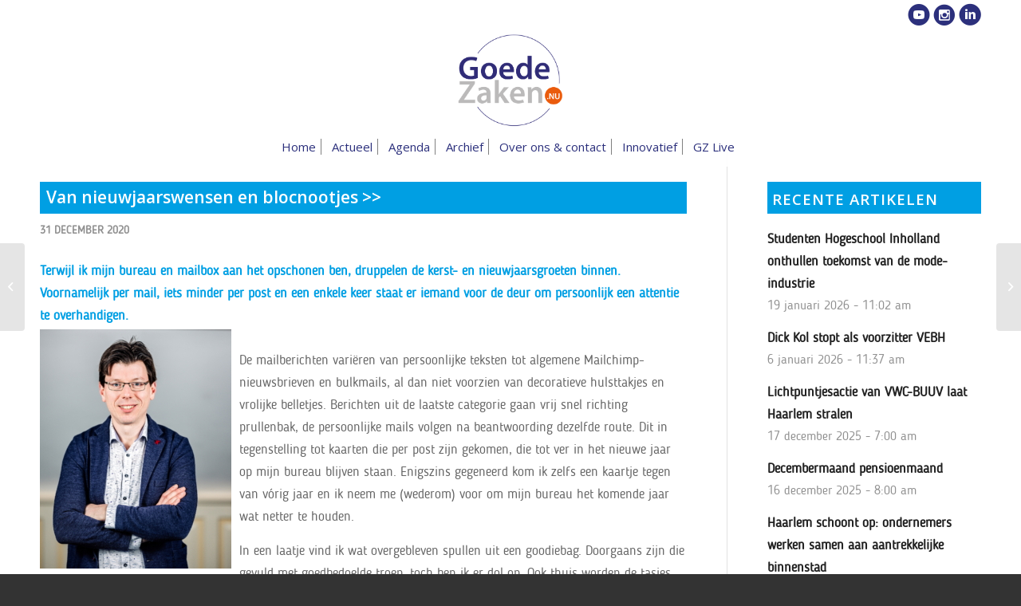

--- FILE ---
content_type: text/html; charset=UTF-8
request_url: https://goedezaken.nu/actueel/van-nieuwjaarswensen-en-blocnootjes/
body_size: 14304
content:
<!DOCTYPE html>
<html lang="nl-NL" class="html_stretched responsive av-preloader-disabled  html_header_top html_logo_center html_bottom_nav_header html_menu_right html_large html_header_sticky html_header_shrinking_disabled html_header_topbar_active html_mobile_menu_phone html_header_searchicon_disabled html_content_align_center html_header_unstick_top_disabled html_header_stretch_disabled html_av-overlay-side html_av-overlay-side-classic html_av-submenu-noclone html_entry_id_5817 av-cookies-no-cookie-consent av-no-preview av-default-lightbox html_text_menu_active av-mobile-menu-switch-default">
<head>
<meta charset="UTF-8" />


<!-- mobile setting -->
<meta name="viewport" content="width=device-width, initial-scale=1">

<!-- Scripts/CSS and wp_head hook -->
<meta name='robots' content='index, follow, max-image-preview:large, max-snippet:-1, max-video-preview:-1' />

	<!-- This site is optimized with the Yoast SEO plugin v23.0 - https://yoast.com/wordpress/plugins/seo/ -->
	<title>Van nieuwjaarswensen en blocnootjes - Goede Zaken</title>
	<link rel="canonical" href="https://goedezaken.nu/actueel/van-nieuwjaarswensen-en-blocnootjes/" />
	<meta property="og:locale" content="nl_NL" />
	<meta property="og:type" content="article" />
	<meta property="og:title" content="Van nieuwjaarswensen en blocnootjes - Goede Zaken" />
	<meta property="og:description" content="Terwijl ik mijn bureau en mailbox aan het opschonen ben, druppelen de kerst- en nieuwjaarsgroeten binnen. Voornamelijk per mail, iets minder per post en een enkele keer staat er iemand voor de deur om persoonlijk een attentie te overhandigen. De mailberichten variëren van persoonlijke teksten tot algemene Mailchimp-nieuwsbrieven en bulkmails, al dan niet voorzien van [&hellip;]" />
	<meta property="og:url" content="https://goedezaken.nu/actueel/van-nieuwjaarswensen-en-blocnootjes/" />
	<meta property="og:site_name" content="Goede Zaken" />
	<meta property="article:published_time" content="2020-12-31T07:00:53+00:00" />
	<meta property="article:modified_time" content="2021-01-07T11:38:59+00:00" />
	<meta property="og:image" content="https://goedezaken.nu/wp-content/uploads/2020/12/PortretJohankleur.jpg" />
	<meta property="og:image:width" content="1500" />
	<meta property="og:image:height" content="1875" />
	<meta property="og:image:type" content="image/jpeg" />
	<meta name="author" content="Johan tempelaar" />
	<meta name="twitter:card" content="summary_large_image" />
	<meta name="twitter:label1" content="Geschreven door" />
	<meta name="twitter:data1" content="Johan tempelaar" />
	<meta name="twitter:label2" content="Geschatte leestijd" />
	<meta name="twitter:data2" content="2 minuten" />
	<script type="application/ld+json" class="yoast-schema-graph">{"@context":"https://schema.org","@graph":[{"@type":"WebPage","@id":"https://goedezaken.nu/actueel/van-nieuwjaarswensen-en-blocnootjes/","url":"https://goedezaken.nu/actueel/van-nieuwjaarswensen-en-blocnootjes/","name":"Van nieuwjaarswensen en blocnootjes - Goede Zaken","isPartOf":{"@id":"https://goedezaken.nu/#website"},"primaryImageOfPage":{"@id":"https://goedezaken.nu/actueel/van-nieuwjaarswensen-en-blocnootjes/#primaryimage"},"image":{"@id":"https://goedezaken.nu/actueel/van-nieuwjaarswensen-en-blocnootjes/#primaryimage"},"thumbnailUrl":"https://goedezaken.nu/wp-content/uploads/2020/12/PortretJohankleur.jpg","datePublished":"2020-12-31T07:00:53+00:00","dateModified":"2021-01-07T11:38:59+00:00","author":{"@id":"https://goedezaken.nu/#/schema/person/2900d9b7ca777dbeb73e2153f985535c"},"breadcrumb":{"@id":"https://goedezaken.nu/actueel/van-nieuwjaarswensen-en-blocnootjes/#breadcrumb"},"inLanguage":"nl-NL","potentialAction":[{"@type":"ReadAction","target":["https://goedezaken.nu/actueel/van-nieuwjaarswensen-en-blocnootjes/"]}]},{"@type":"ImageObject","inLanguage":"nl-NL","@id":"https://goedezaken.nu/actueel/van-nieuwjaarswensen-en-blocnootjes/#primaryimage","url":"https://goedezaken.nu/wp-content/uploads/2020/12/PortretJohankleur.jpg","contentUrl":"https://goedezaken.nu/wp-content/uploads/2020/12/PortretJohankleur.jpg","width":1500,"height":1875},{"@type":"BreadcrumbList","@id":"https://goedezaken.nu/actueel/van-nieuwjaarswensen-en-blocnootjes/#breadcrumb","itemListElement":[{"@type":"ListItem","position":1,"name":"Home","item":"https://goedezaken.nu/homepage/"},{"@type":"ListItem","position":2,"name":"Van nieuwjaarswensen en blocnootjes"}]},{"@type":"WebSite","@id":"https://goedezaken.nu/#website","url":"https://goedezaken.nu/","name":"Goede Zaken","description":"Goede Zaken Haarlem","potentialAction":[{"@type":"SearchAction","target":{"@type":"EntryPoint","urlTemplate":"https://goedezaken.nu/?s={search_term_string}"},"query-input":"required name=search_term_string"}],"inLanguage":"nl-NL"},{"@type":"Person","@id":"https://goedezaken.nu/#/schema/person/2900d9b7ca777dbeb73e2153f985535c","name":"Johan tempelaar","image":{"@type":"ImageObject","inLanguage":"nl-NL","@id":"https://goedezaken.nu/#/schema/person/image/","url":"https://secure.gravatar.com/avatar/efc86a1f7cd7c999ded3aa9d944d1eb0?s=96&d=mm&r=g","contentUrl":"https://secure.gravatar.com/avatar/efc86a1f7cd7c999ded3aa9d944d1eb0?s=96&d=mm&r=g","caption":"Johan tempelaar"},"url":"https://goedezaken.nu/author/goedezaken/"}]}</script>
	<!-- / Yoast SEO plugin. -->


<link rel="alternate" type="application/rss+xml" title="Goede Zaken &raquo; feed" href="https://goedezaken.nu/feed/" />
<link rel="alternate" type="application/rss+xml" title="Goede Zaken &raquo; reactiesfeed" href="https://goedezaken.nu/comments/feed/" />

<!-- google webfont font replacement -->

			<script type='text/javascript'>

				(function() {

					/*	check if webfonts are disabled by user setting via cookie - or user must opt in.	*/
					var html = document.getElementsByTagName('html')[0];
					var cookie_check = html.className.indexOf('av-cookies-needs-opt-in') >= 0 || html.className.indexOf('av-cookies-can-opt-out') >= 0;
					var allow_continue = true;
					var silent_accept_cookie = html.className.indexOf('av-cookies-user-silent-accept') >= 0;

					if( cookie_check && ! silent_accept_cookie )
					{
						if( ! document.cookie.match(/aviaCookieConsent/) || html.className.indexOf('av-cookies-session-refused') >= 0 )
						{
							allow_continue = false;
						}
						else
						{
							if( ! document.cookie.match(/aviaPrivacyRefuseCookiesHideBar/) )
							{
								allow_continue = false;
							}
							else if( ! document.cookie.match(/aviaPrivacyEssentialCookiesEnabled/) )
							{
								allow_continue = false;
							}
							else if( document.cookie.match(/aviaPrivacyGoogleWebfontsDisabled/) )
							{
								allow_continue = false;
							}
						}
					}

					if( allow_continue )
					{
						var f = document.createElement('link');

						f.type 	= 'text/css';
						f.rel 	= 'stylesheet';
						f.href 	= 'https://fonts.googleapis.com/css?family=Open+Sans:400,600&display=auto';
						f.id 	= 'avia-google-webfont';

						document.getElementsByTagName('head')[0].appendChild(f);
					}
				})();

			</script>
			<link rel='stylesheet' id='avia-grid-css' href='https://goedezaken.nu/wp-content/themes/enfold/css/grid.css?ver=6.0.1' type='text/css' media='all' />
<link rel='stylesheet' id='avia-base-css' href='https://goedezaken.nu/wp-content/themes/enfold/css/base.css?ver=6.0.1' type='text/css' media='all' />
<link rel='stylesheet' id='avia-layout-css' href='https://goedezaken.nu/wp-content/themes/enfold/css/layout.css?ver=6.0.1' type='text/css' media='all' />
<link rel='stylesheet' id='avia-module-blog-css' href='https://goedezaken.nu/wp-content/themes/enfold/config-templatebuilder/avia-shortcodes/blog/blog.css?ver=6.0.1' type='text/css' media='all' />
<link rel='stylesheet' id='avia-module-postslider-css' href='https://goedezaken.nu/wp-content/themes/enfold/config-templatebuilder/avia-shortcodes/postslider/postslider.css?ver=6.0.1' type='text/css' media='all' />
<link rel='stylesheet' id='avia-module-button-css' href='https://goedezaken.nu/wp-content/themes/enfold/config-templatebuilder/avia-shortcodes/buttons/buttons.css?ver=6.0.1' type='text/css' media='all' />
<link rel='stylesheet' id='avia-module-comments-css' href='https://goedezaken.nu/wp-content/themes/enfold/config-templatebuilder/avia-shortcodes/comments/comments.css?ver=6.0.1' type='text/css' media='all' />
<link rel='stylesheet' id='avia-module-contact-css' href='https://goedezaken.nu/wp-content/themes/enfold/config-templatebuilder/avia-shortcodes/contact/contact.css?ver=6.0.1' type='text/css' media='all' />
<link rel='stylesheet' id='avia-module-slideshow-css' href='https://goedezaken.nu/wp-content/themes/enfold/config-templatebuilder/avia-shortcodes/slideshow/slideshow.css?ver=6.0.1' type='text/css' media='all' />
<link rel='stylesheet' id='avia-module-slideshow-contentpartner-css' href='https://goedezaken.nu/wp-content/themes/enfold/config-templatebuilder/avia-shortcodes/contentslider/contentslider.css?ver=6.0.1' type='text/css' media='all' />
<link rel='stylesheet' id='avia-module-gallery-css' href='https://goedezaken.nu/wp-content/themes/enfold/config-templatebuilder/avia-shortcodes/gallery/gallery.css?ver=6.0.1' type='text/css' media='all' />
<link rel='stylesheet' id='avia-module-gridrow-css' href='https://goedezaken.nu/wp-content/themes/enfold/config-templatebuilder/avia-shortcodes/grid_row/grid_row.css?ver=6.0.1' type='text/css' media='all' />
<link rel='stylesheet' id='avia-module-heading-css' href='https://goedezaken.nu/wp-content/themes/enfold/config-templatebuilder/avia-shortcodes/heading/heading.css?ver=6.0.1' type='text/css' media='all' />
<link rel='stylesheet' id='avia-module-hr-css' href='https://goedezaken.nu/wp-content/themes/enfold/config-templatebuilder/avia-shortcodes/hr/hr.css?ver=6.0.1' type='text/css' media='all' />
<link rel='stylesheet' id='avia-module-image-css' href='https://goedezaken.nu/wp-content/themes/enfold/config-templatebuilder/avia-shortcodes/image/image.css?ver=6.0.1' type='text/css' media='all' />
<link rel='stylesheet' id='avia-module-menu-css' href='https://goedezaken.nu/wp-content/themes/enfold/config-templatebuilder/avia-shortcodes/menu/menu.css?ver=6.0.1' type='text/css' media='all' />
<link rel='stylesheet' id='avia-module-slideshow-fullsize-css' href='https://goedezaken.nu/wp-content/themes/enfold/config-templatebuilder/avia-shortcodes/slideshow_fullsize/slideshow_fullsize.css?ver=6.0.1' type='text/css' media='all' />
<link rel='stylesheet' id='avia-module-social-css' href='https://goedezaken.nu/wp-content/themes/enfold/config-templatebuilder/avia-shortcodes/social_share/social_share.css?ver=6.0.1' type='text/css' media='all' />
<link rel='stylesheet' id='avia-module-tabs-css' href='https://goedezaken.nu/wp-content/themes/enfold/config-templatebuilder/avia-shortcodes/tabs/tabs.css?ver=6.0.1' type='text/css' media='all' />
<link rel='stylesheet' id='avia-module-video-css' href='https://goedezaken.nu/wp-content/themes/enfold/config-templatebuilder/avia-shortcodes/video/video.css?ver=6.0.1' type='text/css' media='all' />
<link rel='stylesheet' id='wp-block-library-css' href='https://goedezaken.nu/wp-includes/css/dist/block-library/style.min.css?ver=6.5.5' type='text/css' media='all' />
<style id='global-styles-inline-css' type='text/css'>
body{--wp--preset--color--black: #000000;--wp--preset--color--cyan-bluish-gray: #abb8c3;--wp--preset--color--white: #ffffff;--wp--preset--color--pale-pink: #f78da7;--wp--preset--color--vivid-red: #cf2e2e;--wp--preset--color--luminous-vivid-orange: #ff6900;--wp--preset--color--luminous-vivid-amber: #fcb900;--wp--preset--color--light-green-cyan: #7bdcb5;--wp--preset--color--vivid-green-cyan: #00d084;--wp--preset--color--pale-cyan-blue: #8ed1fc;--wp--preset--color--vivid-cyan-blue: #0693e3;--wp--preset--color--vivid-purple: #9b51e0;--wp--preset--color--metallic-red: #b02b2c;--wp--preset--color--maximum-yellow-red: #edae44;--wp--preset--color--yellow-sun: #eeee22;--wp--preset--color--palm-leaf: #83a846;--wp--preset--color--aero: #7bb0e7;--wp--preset--color--old-lavender: #745f7e;--wp--preset--color--steel-teal: #5f8789;--wp--preset--color--raspberry-pink: #d65799;--wp--preset--color--medium-turquoise: #4ecac2;--wp--preset--gradient--vivid-cyan-blue-to-vivid-purple: linear-gradient(135deg,rgba(6,147,227,1) 0%,rgb(155,81,224) 100%);--wp--preset--gradient--light-green-cyan-to-vivid-green-cyan: linear-gradient(135deg,rgb(122,220,180) 0%,rgb(0,208,130) 100%);--wp--preset--gradient--luminous-vivid-amber-to-luminous-vivid-orange: linear-gradient(135deg,rgba(252,185,0,1) 0%,rgba(255,105,0,1) 100%);--wp--preset--gradient--luminous-vivid-orange-to-vivid-red: linear-gradient(135deg,rgba(255,105,0,1) 0%,rgb(207,46,46) 100%);--wp--preset--gradient--very-light-gray-to-cyan-bluish-gray: linear-gradient(135deg,rgb(238,238,238) 0%,rgb(169,184,195) 100%);--wp--preset--gradient--cool-to-warm-spectrum: linear-gradient(135deg,rgb(74,234,220) 0%,rgb(151,120,209) 20%,rgb(207,42,186) 40%,rgb(238,44,130) 60%,rgb(251,105,98) 80%,rgb(254,248,76) 100%);--wp--preset--gradient--blush-light-purple: linear-gradient(135deg,rgb(255,206,236) 0%,rgb(152,150,240) 100%);--wp--preset--gradient--blush-bordeaux: linear-gradient(135deg,rgb(254,205,165) 0%,rgb(254,45,45) 50%,rgb(107,0,62) 100%);--wp--preset--gradient--luminous-dusk: linear-gradient(135deg,rgb(255,203,112) 0%,rgb(199,81,192) 50%,rgb(65,88,208) 100%);--wp--preset--gradient--pale-ocean: linear-gradient(135deg,rgb(255,245,203) 0%,rgb(182,227,212) 50%,rgb(51,167,181) 100%);--wp--preset--gradient--electric-grass: linear-gradient(135deg,rgb(202,248,128) 0%,rgb(113,206,126) 100%);--wp--preset--gradient--midnight: linear-gradient(135deg,rgb(2,3,129) 0%,rgb(40,116,252) 100%);--wp--preset--font-size--small: 1rem;--wp--preset--font-size--medium: 1.125rem;--wp--preset--font-size--large: 1.75rem;--wp--preset--font-size--x-large: clamp(1.75rem, 3vw, 2.25rem);--wp--preset--spacing--20: 0.44rem;--wp--preset--spacing--30: 0.67rem;--wp--preset--spacing--40: 1rem;--wp--preset--spacing--50: 1.5rem;--wp--preset--spacing--60: 2.25rem;--wp--preset--spacing--70: 3.38rem;--wp--preset--spacing--80: 5.06rem;--wp--preset--shadow--natural: 6px 6px 9px rgba(0, 0, 0, 0.2);--wp--preset--shadow--deep: 12px 12px 50px rgba(0, 0, 0, 0.4);--wp--preset--shadow--sharp: 6px 6px 0px rgba(0, 0, 0, 0.2);--wp--preset--shadow--outlined: 6px 6px 0px -3px rgba(255, 255, 255, 1), 6px 6px rgba(0, 0, 0, 1);--wp--preset--shadow--crisp: 6px 6px 0px rgba(0, 0, 0, 1);}body { margin: 0;--wp--style--global--content-size: 800px;--wp--style--global--wide-size: 1130px; }.wp-site-blocks > .alignleft { float: left; margin-right: 2em; }.wp-site-blocks > .alignright { float: right; margin-left: 2em; }.wp-site-blocks > .aligncenter { justify-content: center; margin-left: auto; margin-right: auto; }:where(.is-layout-flex){gap: 0.5em;}:where(.is-layout-grid){gap: 0.5em;}body .is-layout-flow > .alignleft{float: left;margin-inline-start: 0;margin-inline-end: 2em;}body .is-layout-flow > .alignright{float: right;margin-inline-start: 2em;margin-inline-end: 0;}body .is-layout-flow > .aligncenter{margin-left: auto !important;margin-right: auto !important;}body .is-layout-constrained > .alignleft{float: left;margin-inline-start: 0;margin-inline-end: 2em;}body .is-layout-constrained > .alignright{float: right;margin-inline-start: 2em;margin-inline-end: 0;}body .is-layout-constrained > .aligncenter{margin-left: auto !important;margin-right: auto !important;}body .is-layout-constrained > :where(:not(.alignleft):not(.alignright):not(.alignfull)){max-width: var(--wp--style--global--content-size);margin-left: auto !important;margin-right: auto !important;}body .is-layout-constrained > .alignwide{max-width: var(--wp--style--global--wide-size);}body .is-layout-flex{display: flex;}body .is-layout-flex{flex-wrap: wrap;align-items: center;}body .is-layout-flex > *{margin: 0;}body .is-layout-grid{display: grid;}body .is-layout-grid > *{margin: 0;}body{padding-top: 0px;padding-right: 0px;padding-bottom: 0px;padding-left: 0px;}a:where(:not(.wp-element-button)){text-decoration: underline;}.wp-element-button, .wp-block-button__link{background-color: #32373c;border-width: 0;color: #fff;font-family: inherit;font-size: inherit;line-height: inherit;padding: calc(0.667em + 2px) calc(1.333em + 2px);text-decoration: none;}.has-black-color{color: var(--wp--preset--color--black) !important;}.has-cyan-bluish-gray-color{color: var(--wp--preset--color--cyan-bluish-gray) !important;}.has-white-color{color: var(--wp--preset--color--white) !important;}.has-pale-pink-color{color: var(--wp--preset--color--pale-pink) !important;}.has-vivid-red-color{color: var(--wp--preset--color--vivid-red) !important;}.has-luminous-vivid-orange-color{color: var(--wp--preset--color--luminous-vivid-orange) !important;}.has-luminous-vivid-amber-color{color: var(--wp--preset--color--luminous-vivid-amber) !important;}.has-light-green-cyan-color{color: var(--wp--preset--color--light-green-cyan) !important;}.has-vivid-green-cyan-color{color: var(--wp--preset--color--vivid-green-cyan) !important;}.has-pale-cyan-blue-color{color: var(--wp--preset--color--pale-cyan-blue) !important;}.has-vivid-cyan-blue-color{color: var(--wp--preset--color--vivid-cyan-blue) !important;}.has-vivid-purple-color{color: var(--wp--preset--color--vivid-purple) !important;}.has-metallic-red-color{color: var(--wp--preset--color--metallic-red) !important;}.has-maximum-yellow-red-color{color: var(--wp--preset--color--maximum-yellow-red) !important;}.has-yellow-sun-color{color: var(--wp--preset--color--yellow-sun) !important;}.has-palm-leaf-color{color: var(--wp--preset--color--palm-leaf) !important;}.has-aero-color{color: var(--wp--preset--color--aero) !important;}.has-old-lavender-color{color: var(--wp--preset--color--old-lavender) !important;}.has-steel-teal-color{color: var(--wp--preset--color--steel-teal) !important;}.has-raspberry-pink-color{color: var(--wp--preset--color--raspberry-pink) !important;}.has-medium-turquoise-color{color: var(--wp--preset--color--medium-turquoise) !important;}.has-black-background-color{background-color: var(--wp--preset--color--black) !important;}.has-cyan-bluish-gray-background-color{background-color: var(--wp--preset--color--cyan-bluish-gray) !important;}.has-white-background-color{background-color: var(--wp--preset--color--white) !important;}.has-pale-pink-background-color{background-color: var(--wp--preset--color--pale-pink) !important;}.has-vivid-red-background-color{background-color: var(--wp--preset--color--vivid-red) !important;}.has-luminous-vivid-orange-background-color{background-color: var(--wp--preset--color--luminous-vivid-orange) !important;}.has-luminous-vivid-amber-background-color{background-color: var(--wp--preset--color--luminous-vivid-amber) !important;}.has-light-green-cyan-background-color{background-color: var(--wp--preset--color--light-green-cyan) !important;}.has-vivid-green-cyan-background-color{background-color: var(--wp--preset--color--vivid-green-cyan) !important;}.has-pale-cyan-blue-background-color{background-color: var(--wp--preset--color--pale-cyan-blue) !important;}.has-vivid-cyan-blue-background-color{background-color: var(--wp--preset--color--vivid-cyan-blue) !important;}.has-vivid-purple-background-color{background-color: var(--wp--preset--color--vivid-purple) !important;}.has-metallic-red-background-color{background-color: var(--wp--preset--color--metallic-red) !important;}.has-maximum-yellow-red-background-color{background-color: var(--wp--preset--color--maximum-yellow-red) !important;}.has-yellow-sun-background-color{background-color: var(--wp--preset--color--yellow-sun) !important;}.has-palm-leaf-background-color{background-color: var(--wp--preset--color--palm-leaf) !important;}.has-aero-background-color{background-color: var(--wp--preset--color--aero) !important;}.has-old-lavender-background-color{background-color: var(--wp--preset--color--old-lavender) !important;}.has-steel-teal-background-color{background-color: var(--wp--preset--color--steel-teal) !important;}.has-raspberry-pink-background-color{background-color: var(--wp--preset--color--raspberry-pink) !important;}.has-medium-turquoise-background-color{background-color: var(--wp--preset--color--medium-turquoise) !important;}.has-black-border-color{border-color: var(--wp--preset--color--black) !important;}.has-cyan-bluish-gray-border-color{border-color: var(--wp--preset--color--cyan-bluish-gray) !important;}.has-white-border-color{border-color: var(--wp--preset--color--white) !important;}.has-pale-pink-border-color{border-color: var(--wp--preset--color--pale-pink) !important;}.has-vivid-red-border-color{border-color: var(--wp--preset--color--vivid-red) !important;}.has-luminous-vivid-orange-border-color{border-color: var(--wp--preset--color--luminous-vivid-orange) !important;}.has-luminous-vivid-amber-border-color{border-color: var(--wp--preset--color--luminous-vivid-amber) !important;}.has-light-green-cyan-border-color{border-color: var(--wp--preset--color--light-green-cyan) !important;}.has-vivid-green-cyan-border-color{border-color: var(--wp--preset--color--vivid-green-cyan) !important;}.has-pale-cyan-blue-border-color{border-color: var(--wp--preset--color--pale-cyan-blue) !important;}.has-vivid-cyan-blue-border-color{border-color: var(--wp--preset--color--vivid-cyan-blue) !important;}.has-vivid-purple-border-color{border-color: var(--wp--preset--color--vivid-purple) !important;}.has-metallic-red-border-color{border-color: var(--wp--preset--color--metallic-red) !important;}.has-maximum-yellow-red-border-color{border-color: var(--wp--preset--color--maximum-yellow-red) !important;}.has-yellow-sun-border-color{border-color: var(--wp--preset--color--yellow-sun) !important;}.has-palm-leaf-border-color{border-color: var(--wp--preset--color--palm-leaf) !important;}.has-aero-border-color{border-color: var(--wp--preset--color--aero) !important;}.has-old-lavender-border-color{border-color: var(--wp--preset--color--old-lavender) !important;}.has-steel-teal-border-color{border-color: var(--wp--preset--color--steel-teal) !important;}.has-raspberry-pink-border-color{border-color: var(--wp--preset--color--raspberry-pink) !important;}.has-medium-turquoise-border-color{border-color: var(--wp--preset--color--medium-turquoise) !important;}.has-vivid-cyan-blue-to-vivid-purple-gradient-background{background: var(--wp--preset--gradient--vivid-cyan-blue-to-vivid-purple) !important;}.has-light-green-cyan-to-vivid-green-cyan-gradient-background{background: var(--wp--preset--gradient--light-green-cyan-to-vivid-green-cyan) !important;}.has-luminous-vivid-amber-to-luminous-vivid-orange-gradient-background{background: var(--wp--preset--gradient--luminous-vivid-amber-to-luminous-vivid-orange) !important;}.has-luminous-vivid-orange-to-vivid-red-gradient-background{background: var(--wp--preset--gradient--luminous-vivid-orange-to-vivid-red) !important;}.has-very-light-gray-to-cyan-bluish-gray-gradient-background{background: var(--wp--preset--gradient--very-light-gray-to-cyan-bluish-gray) !important;}.has-cool-to-warm-spectrum-gradient-background{background: var(--wp--preset--gradient--cool-to-warm-spectrum) !important;}.has-blush-light-purple-gradient-background{background: var(--wp--preset--gradient--blush-light-purple) !important;}.has-blush-bordeaux-gradient-background{background: var(--wp--preset--gradient--blush-bordeaux) !important;}.has-luminous-dusk-gradient-background{background: var(--wp--preset--gradient--luminous-dusk) !important;}.has-pale-ocean-gradient-background{background: var(--wp--preset--gradient--pale-ocean) !important;}.has-electric-grass-gradient-background{background: var(--wp--preset--gradient--electric-grass) !important;}.has-midnight-gradient-background{background: var(--wp--preset--gradient--midnight) !important;}.has-small-font-size{font-size: var(--wp--preset--font-size--small) !important;}.has-medium-font-size{font-size: var(--wp--preset--font-size--medium) !important;}.has-large-font-size{font-size: var(--wp--preset--font-size--large) !important;}.has-x-large-font-size{font-size: var(--wp--preset--font-size--x-large) !important;}
.wp-block-navigation a:where(:not(.wp-element-button)){color: inherit;}
:where(.wp-block-post-template.is-layout-flex){gap: 1.25em;}:where(.wp-block-post-template.is-layout-grid){gap: 1.25em;}
:where(.wp-block-columns.is-layout-flex){gap: 2em;}:where(.wp-block-columns.is-layout-grid){gap: 2em;}
.wp-block-pullquote{font-size: 1.5em;line-height: 1.6;}
</style>
<link rel='stylesheet' id='contact-form-7-css' href='https://goedezaken.nu/wp-content/plugins/contact-form-7/includes/css/styles.css?ver=5.9.6' type='text/css' media='all' />
<link rel='stylesheet' id='uaf_client_css-css' href='https://goedezaken.nu/wp-content/uploads/useanyfont/uaf.css?ver=1720815829' type='text/css' media='all' />
<link rel='stylesheet' id='avia-scs-css' href='https://goedezaken.nu/wp-content/themes/enfold/css/shortcodes.css?ver=6.0.1' type='text/css' media='all' />
<link rel='stylesheet' id='avia-fold-unfold-css' href='https://goedezaken.nu/wp-content/themes/enfold/css/avia-snippet-fold-unfold.css?ver=6.0.1' type='text/css' media='all' />
<link rel='stylesheet' id='avia-popup-css-css' href='https://goedezaken.nu/wp-content/themes/enfold/js/aviapopup/magnific-popup.min.css?ver=6.0.1' type='text/css' media='screen' />
<link rel='stylesheet' id='avia-lightbox-css' href='https://goedezaken.nu/wp-content/themes/enfold/css/avia-snippet-lightbox.css?ver=6.0.1' type='text/css' media='screen' />
<link rel='stylesheet' id='avia-widget-css-css' href='https://goedezaken.nu/wp-content/themes/enfold/css/avia-snippet-widget.css?ver=6.0.1' type='text/css' media='screen' />
<link rel='stylesheet' id='avia-dynamic-css' href='https://goedezaken.nu/wp-content/uploads/dynamic_avia/enfold_child.css?ver=690b0e70a5a21' type='text/css' media='all' />
<link rel='stylesheet' id='avia-custom-css' href='https://goedezaken.nu/wp-content/themes/enfold/css/custom.css?ver=6.0.1' type='text/css' media='all' />
<link rel='stylesheet' id='avia-style-css' href='https://goedezaken.nu/wp-content/themes/enfold-child/style.css?ver=6.0.1' type='text/css' media='all' />
<script type="text/javascript" src="https://goedezaken.nu/wp-includes/js/jquery/jquery.min.js?ver=3.7.1" id="jquery-core-js"></script>
<script type="text/javascript" src="https://goedezaken.nu/wp-includes/js/jquery/jquery-migrate.min.js?ver=3.4.1" id="jquery-migrate-js"></script>
<script type="text/javascript" src="https://goedezaken.nu/wp-content/uploads/dynamic_avia/avia-head-scripts-cbbae21664c46a4c8b66c29e0be0a0cc---690b1061eface.js" id="avia-head-scripts-js"></script>
<link rel="https://api.w.org/" href="https://goedezaken.nu/wp-json/" /><link rel="alternate" type="application/json" href="https://goedezaken.nu/wp-json/wp/v2/posts/5817" /><link rel="EditURI" type="application/rsd+xml" title="RSD" href="https://goedezaken.nu/xmlrpc.php?rsd" />
<meta name="generator" content="WordPress 6.5.5" />
<link rel='shortlink' href='https://goedezaken.nu/?p=5817' />
<link rel="alternate" type="application/json+oembed" href="https://goedezaken.nu/wp-json/oembed/1.0/embed?url=https%3A%2F%2Fgoedezaken.nu%2Factueel%2Fvan-nieuwjaarswensen-en-blocnootjes%2F" />
<link rel="alternate" type="text/xml+oembed" href="https://goedezaken.nu/wp-json/oembed/1.0/embed?url=https%3A%2F%2Fgoedezaken.nu%2Factueel%2Fvan-nieuwjaarswensen-en-blocnootjes%2F&#038;format=xml" />
<link rel="profile" href="https://gmpg.org/xfn/11" />
<link rel="alternate" type="application/rss+xml" title="Goede Zaken RSS2 Feed" href="https://goedezaken.nu/feed/" />
<link rel="pingback" href="https://goedezaken.nu/xmlrpc.php" />
<!--[if lt IE 9]><script src="https://goedezaken.nu/wp-content/themes/enfold/js/html5shiv.js"></script><![endif]-->
<link rel="icon" href="https://goedezaken.nu/wp-content/uploads/2021/06/favo-goedezaken-v2.png" type="image/png">

<!-- To speed up the rendering and to display the site as fast as possible to the user we include some styles and scripts for above the fold content inline -->
<script type="text/javascript">'use strict';var avia_is_mobile=!1;if(/Android|webOS|iPhone|iPad|iPod|BlackBerry|IEMobile|Opera Mini/i.test(navigator.userAgent)&&'ontouchstart' in document.documentElement){avia_is_mobile=!0;document.documentElement.className+=' avia_mobile '}
else{document.documentElement.className+=' avia_desktop '};document.documentElement.className+=' js_active ';(function(){var e=['-webkit-','-moz-','-ms-',''],n='',o=!1,a=!1;for(var t in e){if(e[t]+'transform' in document.documentElement.style){o=!0;n=e[t]+'transform'};if(e[t]+'perspective' in document.documentElement.style){a=!0}};if(o){document.documentElement.className+=' avia_transform '};if(a){document.documentElement.className+=' avia_transform3d '};if(typeof document.getElementsByClassName=='function'&&typeof document.documentElement.getBoundingClientRect=='function'&&avia_is_mobile==!1){if(n&&window.innerHeight>0){setTimeout(function(){var e=0,o={},a=0,t=document.getElementsByClassName('av-parallax'),i=window.pageYOffset||document.documentElement.scrollTop;for(e=0;e<t.length;e++){t[e].style.top='0px';o=t[e].getBoundingClientRect();a=Math.ceil((window.innerHeight+i-o.top)*0.3);t[e].style[n]='translate(0px, '+a+'px)';t[e].style.top='auto';t[e].className+=' enabled-parallax '}},50)}}})();</script><style type="text/css">
		@font-face {font-family: 'entypo-fontello'; font-weight: normal; font-style: normal; font-display: auto;
		src: url('https://goedezaken.nu/wp-content/themes/enfold/config-templatebuilder/avia-template-builder/assets/fonts/entypo-fontello.woff2') format('woff2'),
		url('https://goedezaken.nu/wp-content/themes/enfold/config-templatebuilder/avia-template-builder/assets/fonts/entypo-fontello.woff') format('woff'),
		url('https://goedezaken.nu/wp-content/themes/enfold/config-templatebuilder/avia-template-builder/assets/fonts/entypo-fontello.ttf') format('truetype'),
		url('https://goedezaken.nu/wp-content/themes/enfold/config-templatebuilder/avia-template-builder/assets/fonts/entypo-fontello.svg#entypo-fontello') format('svg'),
		url('https://goedezaken.nu/wp-content/themes/enfold/config-templatebuilder/avia-template-builder/assets/fonts/entypo-fontello.eot'),
		url('https://goedezaken.nu/wp-content/themes/enfold/config-templatebuilder/avia-template-builder/assets/fonts/entypo-fontello.eot?#iefix') format('embedded-opentype');
		} #top .avia-font-entypo-fontello, body .avia-font-entypo-fontello, html body [data-av_iconfont='entypo-fontello']:before{ font-family: 'entypo-fontello'; }
		</style>

<!--
Debugging Info for Theme support: 

Theme: Enfold
Version: 6.0.1
Installed: enfold
AviaFramework Version: 5.6
AviaBuilder Version: 5.3
aviaElementManager Version: 1.0.1
- - - - - - - - - - -
ChildTheme: Enfold Child
ChildTheme Version: 1.0
ChildTheme Installed: enfold

- - - - - - - - - - -
ML:1073741824-PU:28-PLA:13
WP:6.5.5
Compress: CSS:disabled - JS:all theme files
Updates: enabled - token has changed and not verified
PLAu:11
-->
</head>

<body id="top" class="post-template-default single single-post postid-5817 single-format-standard stretched rtl_columns av-curtain-numeric open_sans  avia-responsive-images-support" itemscope="itemscope" itemtype="https://schema.org/WebPage" >

	
	<div id='wrap_all'>

	
<header id='header' class='all_colors header_color light_bg_color  av_header_top av_logo_center av_bottom_nav_header av_menu_right av_large av_header_sticky av_header_shrinking_disabled av_header_stretch_disabled av_mobile_menu_phone av_header_searchicon_disabled av_header_unstick_top_disabled av_seperator_small_border' data-av_shrink_factor='50' role="banner" itemscope="itemscope" itemtype="https://schema.org/WPHeader" >

		<div id='header_meta' class='container_wrap container_wrap_meta  av_phone_active_right av_extra_header_active av_entry_id_5817'>

			      <div class='container'>
			      <div class='phone-info '><div><a href="https://www.youtube.com/channel/UCWuMUkgixDU8LAlLKGUV7NA" target="_blank"><span class="icon-youtube-with-circle"></span></a> <a href="https://www.instagram.com/goedezaken/" target="_blank"><span class="icon-icon-instagram"></span></a> <a href="https://www.linkedin.com/company/goede-zaken/" target="_blank"><span class="icon-linkedin-with-circle"></span></a></div></div>			      </div>
		</div>

		<div  id='header_main' class='container_wrap container_wrap_logo'>

        <div class='container av-logo-container'><div class='inner-container'><span class='logo avia-standard-logo'><a href='https://goedezaken.nu/' class='' aria-label='goedezaken-logo-08-03' title='goedezaken-logo-08-03'><img src="https://goedezaken.nu/wp-content/uploads/2025/03/goedezaken-logo-08-03.png" srcset="https://goedezaken.nu/wp-content/uploads/2025/03/goedezaken-logo-08-03.png 815w, https://goedezaken.nu/wp-content/uploads/2025/03/goedezaken-logo-08-03-300x263.png 300w, https://goedezaken.nu/wp-content/uploads/2025/03/goedezaken-logo-08-03-768x674.png 768w, https://goedezaken.nu/wp-content/uploads/2025/03/goedezaken-logo-08-03-705x618.png 705w" sizes="(max-width: 815px) 100vw, 815px" height="100" width="300" alt='Goede Zaken' title='goedezaken-logo-08-03' /></a></span></div></div><div id='header_main_alternate' class='container_wrap'><div class='container'><nav class='main_menu' data-selectname='Selecteer een pagina'  role="navigation" itemscope="itemscope" itemtype="https://schema.org/SiteNavigationElement" ><div class="avia-menu av-main-nav-wrap"><ul role="menu" class="menu av-main-nav" id="avia-menu"><li role="menuitem" id="menu-item-339" class="menu-item menu-item-type-custom menu-item-object-custom menu-item-home menu-item-top-level menu-item-top-level-1"><a href="https://goedezaken.nu/" itemprop="url" tabindex="0"><span class="avia-bullet"></span><span class="avia-menu-text">Home</span><span class="avia-menu-fx"><span class="avia-arrow-wrap"><span class="avia-arrow"></span></span></span></a></li>
<li role="menuitem" id="menu-item-490" class="menu-item menu-item-type-post_type menu-item-object-page menu-item-top-level menu-item-top-level-2"><a href="https://goedezaken.nu/actueel/" itemprop="url" tabindex="0"><span class="avia-bullet"></span><span class="avia-menu-text">Actueel</span><span class="avia-menu-fx"><span class="avia-arrow-wrap"><span class="avia-arrow"></span></span></span></a></li>
<li role="menuitem" id="menu-item-856" class="menu-item menu-item-type-post_type menu-item-object-page menu-item-top-level menu-item-top-level-3"><a href="https://goedezaken.nu/agenda/" itemprop="url" tabindex="0"><span class="avia-bullet"></span><span class="avia-menu-text">Agenda</span><span class="avia-menu-fx"><span class="avia-arrow-wrap"><span class="avia-arrow"></span></span></span></a></li>
<li role="menuitem" id="menu-item-12183" class="menu-item menu-item-type-post_type menu-item-object-page menu-item-top-level menu-item-top-level-4"><a href="https://goedezaken.nu/archief/" itemprop="url" tabindex="0"><span class="avia-bullet"></span><span class="avia-menu-text">Archief</span><span class="avia-menu-fx"><span class="avia-arrow-wrap"><span class="avia-arrow"></span></span></span></a></li>
<li role="menuitem" id="menu-item-850" class="menu-item menu-item-type-post_type menu-item-object-page menu-item-top-level menu-item-top-level-5"><a href="https://goedezaken.nu/over-ons/" itemprop="url" tabindex="0"><span class="avia-bullet"></span><span class="avia-menu-text">Over ons &#038; contact</span><span class="avia-menu-fx"><span class="avia-arrow-wrap"><span class="avia-arrow"></span></span></span></a></li>
<li role="menuitem" id="menu-item-11561" class="menu-item menu-item-type-post_type menu-item-object-page menu-item-mega-parent  menu-item-top-level menu-item-top-level-6"><a href="https://goedezaken.nu/innovatief/" itemprop="url" tabindex="0"><span class="avia-bullet"></span><span class="avia-menu-text">Innovatief</span><span class="avia-menu-fx"><span class="avia-arrow-wrap"><span class="avia-arrow"></span></span></span></a></li>
<li role="menuitem" id="menu-item-11610" class="menu-item menu-item-type-post_type menu-item-object-page menu-item-top-level menu-item-top-level-7"><a href="https://goedezaken.nu/live-2/" itemprop="url" tabindex="0"><span class="avia-bullet"></span><span class="avia-menu-text">GZ Live</span><span class="avia-menu-fx"><span class="avia-arrow-wrap"><span class="avia-arrow"></span></span></span></a></li>
<li class="av-burger-menu-main menu-item-avia-special " role="menuitem">
	        			<a href="#" aria-label="Menu" aria-hidden="false">
							<span class="av-hamburger av-hamburger--spin av-js-hamburger">
								<span class="av-hamburger-box">
						          <span class="av-hamburger-inner"></span>
						          <strong>Menu</strong>
								</span>
							</span>
							<span class="avia_hidden_link_text">Menu</span>
						</a>
	        		   </li></ul></div></nav></div> </div> 
		<!-- end container_wrap-->
		</div>
<div class="header_bg"></div>
<!-- end header -->
</header>

	<div id='main' class='all_colors' data-scroll-offset='116'>

	
		<div class='container_wrap container_wrap_first main_color sidebar_right'>

			<div class='container template-blog template-single-blog '>

				<main class='content units av-content-small alpha  av-blog-meta-author-disabled av-blog-meta-comments-disabled av-blog-meta-category-disabled av-blog-meta-html-info-disabled av-blog-meta-tag-disabled av-main-single'  role="main" itemscope="itemscope" itemtype="https://schema.org/Blog" >

					<article class="post-entry post-entry-type-standard post-entry-5817 post-loop-1 post-parity-odd post-entry-last single-big  post-5817 post type-post status-publish format-standard has-post-thumbnail hentry category-actueel"  itemscope="itemscope" itemtype="https://schema.org/BlogPosting" itemprop="blogPost" ><div class="blog-meta"></div><div class='entry-content-wrapper clearfix standard-content'><header class="entry-content-header"><h1 class='post-title entry-title '  itemprop="headline" >Van nieuwjaarswensen en blocnootjes<span class="post-format-icon minor-meta"></span></h1><span class="post-meta-infos"><time class="date-container minor-meta updated"  itemprop="datePublished" datetime="2020-12-31T07:00:53+00:00" >31 december 2020</time></span></header><div class="entry-content"  itemprop="text" ><p><strong>Terwijl ik mijn bureau en mailbox aan het opschonen ben, druppelen de kerst- en nieuwjaarsgroeten binnen. Voornamelijk per mail, iets minder per post en een enkele keer staat er iemand voor de deur om persoonlijk een attentie te overhandigen.</strong><br />
<a href="https://goedezaken.nu/wp-content/uploads/2020/12/PortretJohankleur.jpg"><img decoding="async" class="size-medium wp-image-5816 alignleft" src="https://goedezaken.nu/wp-content/uploads/2020/12/PortretJohankleur-240x300.jpg" alt="" width="240" height="300" srcset="https://goedezaken.nu/wp-content/uploads/2020/12/PortretJohankleur-240x300.jpg 240w, https://goedezaken.nu/wp-content/uploads/2020/12/PortretJohankleur-768x960.jpg 768w, https://goedezaken.nu/wp-content/uploads/2020/12/PortretJohankleur-824x1030.jpg 824w, https://goedezaken.nu/wp-content/uploads/2020/12/PortretJohankleur-1200x1500.jpg 1200w, https://goedezaken.nu/wp-content/uploads/2020/12/PortretJohankleur-564x705.jpg 564w, https://goedezaken.nu/wp-content/uploads/2020/12/PortretJohankleur-450x563.jpg 450w, https://goedezaken.nu/wp-content/uploads/2020/12/PortretJohankleur.jpg 1500w" sizes="(max-width: 240px) 100vw, 240px" /></a><br />
De mailberichten variëren van persoonlijke teksten tot algemene Mailchimp-nieuwsbrieven en bulkmails, al dan niet voorzien van decoratieve hulsttakjes en vrolijke belletjes. Berichten uit de laatste categorie gaan vrij snel richting prullenbak, de persoonlijke mails volgen na beantwoording dezelfde route. Dit in tegenstelling tot kaarten die per post zijn gekomen, die tot ver in het nieuwe jaar op mijn bureau blijven staan. Enigszins gegeneerd kom ik zelfs een kaartje tegen van vórig jaar en ik neem me (wederom) voor om mijn bureau het komende jaar wat netter te houden.</p>
<p>In een laatje vind ik wat overgebleven spullen uit een goodiebag. Doorgaans zijn die gevuld met goedbedoelde troep, toch ben ik er dol op. Ook thuis worden de tasjes met dergelijke hebbedingetjes met gejuich ontvangen. Flyers en waardebonnen worden snel terzijde geschoven, de chocolaatjes zijn op voordat het doosje goed en wel open is en de zaklampjes, USB-sticks en sleutelhangers worden direct geconfisqueerd door mijn dochter. Voor mij resten pennen en blocnootjes, overigens altijd welkom bij iemand met een schrijvend beroep.</p>
<p>Sommige bedrijven weten er echt uit te springen met hun relatiegeschenk. La Plume Media trakteerde de bezoekers na de Haarlemse Ondernemersprijs bijvoorbeeld op een fraaie tweepersoons paraplu, waarmee ik regelmatig de blits maak op het schoolplein. Elke keer als ik de plu opsteek, bedank ik in gedachten Veerle van La Plume voor het fijne ding. En zo denk ik als ik mijn sloffen aantrek aan Thalita (Lady Butler), als ik geld in de pinguïn-spaarpot van mijn zoon doe aan Alexander en Judith (Rabobank), als er honing in de thee gaat aan centrummanager/imker Falco, wordt er bij het klinken van de biertjes geproost op Marco (Maxibel) en zo kan ik nog wel even doorgaan. Allemaal zakenrelaties die, zonder dat ze het zelf weten, onderdeel van mijn privéleven zijn geworden. Ik hoop dan ook dat 2021 weer een jaar vol zakelijke evenementen zal worden. Al is het maar omdat mijn blocnootjes bijna op zijn.</p>
<p>Johan Tempelaar is partner van communicatiebureau De Coalitie, <a href="http://www.decoalitie.nl" target="_blank" rel="noopener">www.decoalitie.nl</a></p>
</div><footer class="entry-footer"><div class='av-social-sharing-box av-social-sharing-box-default av-social-sharing-box-fullwidth'><div class="av-share-box"><h5 class='av-share-link-description av-no-toc '>Deel dit stuk</h5><ul class="av-share-box-list noLightbox"><li class='av-share-link av-social-link-whatsapp' ><a target="_blank" aria-label="Delen op WhatsApp" href='https://api.whatsapp.com/send?text=https://goedezaken.nu/actueel/van-nieuwjaarswensen-en-blocnootjes/' aria-hidden='false' data-av_icon='' data-av_iconfont='entypo-fontello' title='' data-avia-related-tooltip='Delen op WhatsApp' rel="noopener"><span class='avia_hidden_link_text'>Delen op WhatsApp</span></a></li></ul></div></div></footer><div class='post_delimiter'></div></div><div class="post_author_timeline"></div><span class='hidden'>
				<span class='av-structured-data'  itemprop="image" itemscope="itemscope" itemtype="https://schema.org/ImageObject" >
						<span itemprop='url'>https://goedezaken.nu/wp-content/uploads/2020/12/PortretJohankleur.jpg</span>
						<span itemprop='height'>1875</span>
						<span itemprop='width'>1500</span>
				</span>
				<span class='av-structured-data'  itemprop="publisher" itemtype="https://schema.org/Organization" itemscope="itemscope" >
						<span itemprop='name'>Johan tempelaar</span>
						<span itemprop='logo' itemscope itemtype='https://schema.org/ImageObject'>
							<span itemprop='url'>https://goedezaken.nu/wp-content/uploads/2025/03/goedezaken-logo-08-03.png</span>
						</span>
				</span><span class='av-structured-data'  itemprop="author" itemscope="itemscope" itemtype="https://schema.org/Person" ><span itemprop='name'>Johan tempelaar</span></span><span class='av-structured-data'  itemprop="datePublished" datetime="2020-12-31T07:00:53+00:00" >2020-12-31 07:00:53</span><span class='av-structured-data'  itemprop="dateModified" itemtype="https://schema.org/dateModified" >2021-01-07 11:38:59</span><span class='av-structured-data'  itemprop="mainEntityOfPage" itemtype="https://schema.org/mainEntityOfPage" ><span itemprop='name'>Van nieuwjaarswensen en blocnootjes</span></span></span></article><div class='single-big'></div>


<div class='comment-entry post-entry'>


</div>

				<!--end content-->
				</main>

				<aside class='sidebar sidebar_right  smartphones_sidebar_active alpha units'  role="complementary" itemscope="itemscope" itemtype="https://schema.org/WPSideBar" ><div class="inner_sidebar extralight-border"><section id="newsbox-2" class="widget clearfix avia-widget-container newsbox"><h3 class="widgettitle">Recente artikelen</h3><ul class="news-wrap image_size_widget"><li class="news-content post-format-standard"><div class="news-link"><a class='news-thumb ' title="Lees: Studenten Hogeschool Inholland onthullen toekomst van de mode-industrie" href="https://goedezaken.nu/actueel/studenten-hogeschool-inholland-onthullen-toekomst-van-de-mode-industrie/"><img width="36" height="36" src="https://goedezaken.nu/wp-content/uploads/2026/01/Presentatie-lespakket-36x36.jpg" class="wp-image-12644 avia-img-lazy-loading-12644 attachment-widget size-widget wp-post-image" alt="" decoding="async" loading="lazy" srcset="https://goedezaken.nu/wp-content/uploads/2026/01/Presentatie-lespakket-36x36.jpg 36w, https://goedezaken.nu/wp-content/uploads/2026/01/Presentatie-lespakket-80x80.jpg 80w, https://goedezaken.nu/wp-content/uploads/2026/01/Presentatie-lespakket-180x180.jpg 180w" sizes="(max-width: 36px) 100vw, 36px" /></a><div class="news-headline"><a class='news-title' title="Lees: Studenten Hogeschool Inholland onthullen toekomst van de mode-industrie" href="https://goedezaken.nu/actueel/studenten-hogeschool-inholland-onthullen-toekomst-van-de-mode-industrie/">Studenten Hogeschool Inholland onthullen toekomst van de mode-industrie</a><span class="news-time">19 januari 2026 - 11:02 am</span></div></div></li><li class="news-content post-format-standard"><div class="news-link"><a class='news-thumb ' title="Lees: Dick Kol stopt als voorzitter VEBH" href="https://goedezaken.nu/actueel/dick-kol-stopt-als-voorzitter-vebh/"><img width="36" height="36" src="https://goedezaken.nu/wp-content/uploads/2026/01/20210930_foto-dick-36x36.jpg" class="wp-image-12594 avia-img-lazy-loading-12594 attachment-widget size-widget wp-post-image" alt="" decoding="async" loading="lazy" srcset="https://goedezaken.nu/wp-content/uploads/2026/01/20210930_foto-dick-36x36.jpg 36w, https://goedezaken.nu/wp-content/uploads/2026/01/20210930_foto-dick-80x80.jpg 80w, https://goedezaken.nu/wp-content/uploads/2026/01/20210930_foto-dick-180x180.jpg 180w" sizes="(max-width: 36px) 100vw, 36px" /></a><div class="news-headline"><a class='news-title' title="Lees: Dick Kol stopt als voorzitter VEBH" href="https://goedezaken.nu/actueel/dick-kol-stopt-als-voorzitter-vebh/">Dick Kol stopt als voorzitter VEBH</a><span class="news-time">6 januari 2026 - 11:37 am</span></div></div></li><li class="news-content post-format-standard"><div class="news-link"><a class='news-thumb ' title="Lees: Lichtpuntjesactie van VWC-BUUV laat Haarlem stralen" href="https://goedezaken.nu/actueel/lichtpuntjesactie-van-vwc-buuv-laat-haarlem-stralen/"><img width="36" height="36" src="https://goedezaken.nu/wp-content/uploads/2025/12/Stoelen-voor-de-Ontmoeting--36x36.jpg" class="wp-image-12492 avia-img-lazy-loading-12492 attachment-widget size-widget wp-post-image" alt="" decoding="async" loading="lazy" srcset="https://goedezaken.nu/wp-content/uploads/2025/12/Stoelen-voor-de-Ontmoeting--36x36.jpg 36w, https://goedezaken.nu/wp-content/uploads/2025/12/Stoelen-voor-de-Ontmoeting--80x80.jpg 80w, https://goedezaken.nu/wp-content/uploads/2025/12/Stoelen-voor-de-Ontmoeting--180x180.jpg 180w" sizes="(max-width: 36px) 100vw, 36px" /></a><div class="news-headline"><a class='news-title' title="Lees: Lichtpuntjesactie van VWC-BUUV laat Haarlem stralen" href="https://goedezaken.nu/actueel/lichtpuntjesactie-van-vwc-buuv-laat-haarlem-stralen/">Lichtpuntjesactie van VWC-BUUV laat Haarlem stralen</a><span class="news-time">17 december 2025 - 7:00 am</span></div></div></li><li class="news-content post-format-standard"><div class="news-link"><a class='news-thumb ' title="Lees: Decembermaand pensioenmaand" href="https://goedezaken.nu/actueel/decembermaand-pensioenmaand/"><img width="36" height="36" src="https://goedezaken.nu/wp-content/uploads/2025/12/Wouter-van-Leussen-van-Stan-en-Wende-36x36.jpg" class="wp-image-12488 avia-img-lazy-loading-12488 attachment-widget size-widget wp-post-image" alt="" decoding="async" loading="lazy" srcset="https://goedezaken.nu/wp-content/uploads/2025/12/Wouter-van-Leussen-van-Stan-en-Wende-36x36.jpg 36w, https://goedezaken.nu/wp-content/uploads/2025/12/Wouter-van-Leussen-van-Stan-en-Wende-80x80.jpg 80w, https://goedezaken.nu/wp-content/uploads/2025/12/Wouter-van-Leussen-van-Stan-en-Wende-180x180.jpg 180w" sizes="(max-width: 36px) 100vw, 36px" /></a><div class="news-headline"><a class='news-title' title="Lees: Decembermaand pensioenmaand" href="https://goedezaken.nu/actueel/decembermaand-pensioenmaand/">Decembermaand pensioenmaand</a><span class="news-time">16 december 2025 - 8:00 am</span></div></div></li><li class="news-content post-format-standard"><div class="news-link"><a class='news-thumb ' title="Lees: Haarlem schoont op: ondernemers werken samen aan aantrekkelijke binnenstad" href="https://goedezaken.nu/actueel/haarlem-schoont-op/"><img width="36" height="36" src="https://goedezaken.nu/wp-content/uploads/2025/12/MGC0043-36x36.jpg" class="wp-image-12479 avia-img-lazy-loading-12479 attachment-widget size-widget wp-post-image" alt="" decoding="async" loading="lazy" srcset="https://goedezaken.nu/wp-content/uploads/2025/12/MGC0043-36x36.jpg 36w, https://goedezaken.nu/wp-content/uploads/2025/12/MGC0043-80x80.jpg 80w, https://goedezaken.nu/wp-content/uploads/2025/12/MGC0043-180x180.jpg 180w" sizes="(max-width: 36px) 100vw, 36px" /></a><div class="news-headline"><a class='news-title' title="Lees: Haarlem schoont op: ondernemers werken samen aan aantrekkelijke binnenstad" href="https://goedezaken.nu/actueel/haarlem-schoont-op/">Haarlem schoont op: ondernemers werken samen aan aantrekkelijke binnenstad</a><span class="news-time">15 december 2025 - 7:34 pm</span></div></div></li></ul><span class="seperator extralight-border"></span></section><section id="newsbox-3" class="widget clearfix avia-widget-container newsbox"><h3 class="widgettitle">Columns</h3><ul class="news-wrap image_size_widget"><li class="news-content post-format-standard"><div class="news-link"><a class='news-thumb ' title="Lees: Geldstress op werk: herken de signalen" href="https://goedezaken.nu/column/geldstress-op-werk-herken-de-signalen/"><img width="36" height="36" src="https://goedezaken.nu/wp-content/uploads/2025/03/Beeld-Kortje-Geldstress-36x36.jpg" class="wp-image-11352 avia-img-lazy-loading-11352 attachment-widget size-widget wp-post-image" alt="" decoding="async" loading="lazy" srcset="https://goedezaken.nu/wp-content/uploads/2025/03/Beeld-Kortje-Geldstress-36x36.jpg 36w, https://goedezaken.nu/wp-content/uploads/2025/03/Beeld-Kortje-Geldstress-80x80.jpg 80w, https://goedezaken.nu/wp-content/uploads/2025/03/Beeld-Kortje-Geldstress-180x180.jpg 180w" sizes="(max-width: 36px) 100vw, 36px" /></a><div class="news-headline"><a class='news-title' title="Lees: Geldstress op werk: herken de signalen" href="https://goedezaken.nu/column/geldstress-op-werk-herken-de-signalen/">Geldstress op werk: herken de signalen</a><span class="news-time">2 maart 2025 - 1:38 pm</span></div></div></li><li class="news-content post-format-standard"><div class="news-link"><a class='news-thumb ' title="Lees: Woensdag 16 april tiende editie Participatiemarkt" href="https://goedezaken.nu/column/tiende-editie-participatiemarkt/"><img width="36" height="36" src="https://goedezaken.nu/wp-content/uploads/2025/02/participatiemarkt-zuid-kennemerland-2024_MGC9599-36x36.jpg" class="wp-image-11322 avia-img-lazy-loading-11322 attachment-widget size-widget wp-post-image" alt="" decoding="async" loading="lazy" srcset="https://goedezaken.nu/wp-content/uploads/2025/02/participatiemarkt-zuid-kennemerland-2024_MGC9599-36x36.jpg 36w, https://goedezaken.nu/wp-content/uploads/2025/02/participatiemarkt-zuid-kennemerland-2024_MGC9599-80x80.jpg 80w, https://goedezaken.nu/wp-content/uploads/2025/02/participatiemarkt-zuid-kennemerland-2024_MGC9599-180x180.jpg 180w" sizes="(max-width: 36px) 100vw, 36px" /></a><div class="news-headline"><a class='news-title' title="Lees: Woensdag 16 april tiende editie Participatiemarkt" href="https://goedezaken.nu/column/tiende-editie-participatiemarkt/">Woensdag 16 april tiende editie Participatiemarkt</a><span class="news-time">24 februari 2025 - 12:49 pm</span></div></div></li><li class="news-content post-format-standard"><div class="news-link"><a class='news-thumb ' title="Lees: IKEA Haarlem en lokale duurzaamheidsdoelen" href="https://goedezaken.nu/column/ikea-haarlem-en-lokale-duurzaamheidsdoelen/"><img width="36" height="36" src="https://goedezaken.nu/wp-content/uploads/2025/02/Foto-Kortje-GZ-18-feb-Ikea-©Ramon-Philippo-web-36x36.jpg" class="wp-image-11272 avia-img-lazy-loading-11272 attachment-widget size-widget wp-post-image" alt="" decoding="async" loading="lazy" srcset="https://goedezaken.nu/wp-content/uploads/2025/02/Foto-Kortje-GZ-18-feb-Ikea-©Ramon-Philippo-web-36x36.jpg 36w, https://goedezaken.nu/wp-content/uploads/2025/02/Foto-Kortje-GZ-18-feb-Ikea-©Ramon-Philippo-web-80x80.jpg 80w, https://goedezaken.nu/wp-content/uploads/2025/02/Foto-Kortje-GZ-18-feb-Ikea-©Ramon-Philippo-web-180x180.jpg 180w" sizes="(max-width: 36px) 100vw, 36px" /></a><div class="news-headline"><a class='news-title' title="Lees: IKEA Haarlem en lokale duurzaamheidsdoelen" href="https://goedezaken.nu/column/ikea-haarlem-en-lokale-duurzaamheidsdoelen/">IKEA Haarlem en lokale duurzaamheidsdoelen</a><span class="news-time">16 februari 2025 - 10:55 am</span></div></div></li><li class="news-content post-format-standard"><div class="news-link"><a class='news-thumb ' title="Lees: Op bezoek bij Circlefied" href="https://goedezaken.nu/column/op-bezoek-bij-circlefied/"><img width="36" height="36" src="https://goedezaken.nu/wp-content/uploads/2025/02/Circlefied_foto-scaled-1-36x36.jpg" class="wp-image-11251 avia-img-lazy-loading-11251 attachment-widget size-widget wp-post-image" alt="" decoding="async" loading="lazy" srcset="https://goedezaken.nu/wp-content/uploads/2025/02/Circlefied_foto-scaled-1-36x36.jpg 36w, https://goedezaken.nu/wp-content/uploads/2025/02/Circlefied_foto-scaled-1-80x80.jpg 80w, https://goedezaken.nu/wp-content/uploads/2025/02/Circlefied_foto-scaled-1-180x180.jpg 180w" sizes="(max-width: 36px) 100vw, 36px" /></a><div class="news-headline"><a class='news-title' title="Lees: Op bezoek bij Circlefied" href="https://goedezaken.nu/column/op-bezoek-bij-circlefied/">Op bezoek bij Circlefied</a><span class="news-time">2 februari 2025 - 1:46 pm</span></div></div></li><li class="news-content post-format-standard"><div class="news-link"><a class='news-thumb ' title="Lees: Prins Kunstcentrum wordt Loning Lijsten" href="https://goedezaken.nu/column/prins-kunstcentrum-wordt-loning-lijsten/"><img width="36" height="36" src="https://goedezaken.nu/wp-content/uploads/2025/01/Beeld-Kortje-GZ-21-janauri-Hugo-Loning-en-Han-Prins-©Ron-de-Gruyl-web-36x36.jpg" class="wp-image-11174 avia-img-lazy-loading-11174 attachment-widget size-widget wp-post-image" alt="" decoding="async" loading="lazy" srcset="https://goedezaken.nu/wp-content/uploads/2025/01/Beeld-Kortje-GZ-21-janauri-Hugo-Loning-en-Han-Prins-©Ron-de-Gruyl-web-36x36.jpg 36w, https://goedezaken.nu/wp-content/uploads/2025/01/Beeld-Kortje-GZ-21-janauri-Hugo-Loning-en-Han-Prins-©Ron-de-Gruyl-web-80x80.jpg 80w, https://goedezaken.nu/wp-content/uploads/2025/01/Beeld-Kortje-GZ-21-janauri-Hugo-Loning-en-Han-Prins-©Ron-de-Gruyl-web-180x180.jpg 180w" sizes="(max-width: 36px) 100vw, 36px" /></a><div class="news-headline"><a class='news-title' title="Lees: Prins Kunstcentrum wordt Loning Lijsten" href="https://goedezaken.nu/column/prins-kunstcentrum-wordt-loning-lijsten/">Prins Kunstcentrum wordt Loning Lijsten</a><span class="news-time">17 januari 2025 - 5:23 pm</span></div></div></li></ul><span class="seperator extralight-border"></span></section><section id="newsbox-6" class="widget clearfix avia-widget-container newsbox"><h3 class="widgettitle">Agenda</h3><ul class="news-wrap image_size_widget"><li class="news-content post-format-standard"><div class="news-link"><a class='news-thumb no-news-thumb' title="Lees: Sparkz Netwerkdiner" href="https://goedezaken.nu/agenda/sparkz-netwerkdiner-jan26/"></a><div class="news-headline"><a class='news-title' title="Lees: Sparkz Netwerkdiner" href="https://goedezaken.nu/agenda/sparkz-netwerkdiner-jan26/">Sparkz Netwerkdiner</a></div></div><div class="news-excerpt"><p>di. 27 januari | 18:00-22:30 uur Sparkz Netwerkdiner Op twee locaties netwerken, borrelen en dineren. Locatie: Palace Hotel Zandvoort (borrel) en Strandpaviljoen Thalassa (diner), Zandvoort. Aanmelden via de site van Sparkz Networking</p>
</div></li><li class="news-content post-format-standard"><div class="news-link"><a class='news-thumb no-news-thumb' title="Lees: Open Coffee" href="https://goedezaken.nu/agenda/open-coffee-feb26/"></a><div class="news-headline"><a class='news-title' title="Lees: Open Coffee" href="https://goedezaken.nu/agenda/open-coffee-feb26/">Open Coffee</a></div></div><div class="news-excerpt"><p>wo. 4 februari | 09:00-11:00 uur Open Coffee Doorgewinterde ondernemers, zelfstandige professionals en starters komen bij elkaar om in een ongedwongen sfeer te praten over zaken die ze bezig houden, natuurlijk onder het genot van een kopje koffie. Locatie: Posthuis, Mercuriusstraat 20, Haarlem Info en aanmelden: OpenCoffee Haarlem &nbsp;</p>
</div></li></ul><span class="seperator extralight-border"></span></section></div></aside>
			</div><!--end container-->

		</div><!-- close default .container_wrap element -->

				<div class='container_wrap footer_color' id='footer'>

					<div class='container'>

						<div class='flex_column av_one_fourth  first el_before_av_one_fourth'><section id="text-4" class="widget clearfix widget_text">			<div class="textwidget"></div>
		<span class="seperator extralight-border"></span></section></div><div class='flex_column av_one_fourth  el_after_av_one_fourth el_before_av_one_fourth '><section id="text-2" class="widget clearfix widget_text">			<div class="textwidget"><p>Goede Zaken wordt geproduceerd door Communicatieadviesbureau <a href="https://www.decoalitie.nl" target="_blank" rel="noopener">De Coalitie</a>.</p>
</div>
		<span class="seperator extralight-border"></span></section></div><div class='flex_column av_one_fourth  el_after_av_one_fourth el_before_av_one_fourth '><section id="text-3" class="widget clearfix widget_text">			<div class="textwidget"><p><strong>De Coalitie</strong><br />
Kenaupark 15-2<br />
2011 MR Haarlem<br />
<a href="mailto:goedezaken@decoalitie.nl">goedezaken@decoalitie.nl</a><br />
<a href="http://www.decoalitie.nl" target="_blank" rel="noopener">www.decoalitie.nl</a></p>
</div>
		<span class="seperator extralight-border"></span></section></div><div class='flex_column av_one_fourth  el_after_av_one_fourth el_before_av_one_fourth '><section id="text-5" class="widget clearfix widget_text">			<div class="textwidget"></div>
		<span class="seperator extralight-border"></span></section></div>
					</div>

				<!-- ####### END FOOTER CONTAINER ####### -->
				</div>

	

			<!-- end main -->
		</div>

		<a class='avia-post-nav avia-post-prev with-image' href='https://goedezaken.nu/column/goud-voor-staal/' ><span class="label iconfont" aria-hidden='true' data-av_icon='' data-av_iconfont='entypo-fontello'></span><span class="entry-info-wrap"><span class="entry-info"><span class='entry-title'>Goud voor Staal</span><span class='entry-image'><img width="80" height="80" src="https://goedezaken.nu/wp-content/uploads/2020/07/Grand-Cafe-Staal-website-80x80.jpg" class="wp-image-5153 avia-img-lazy-loading-5153 attachment-thumbnail size-thumbnail wp-post-image" alt="" decoding="async" loading="lazy" srcset="https://goedezaken.nu/wp-content/uploads/2020/07/Grand-Cafe-Staal-website-80x80.jpg 80w, https://goedezaken.nu/wp-content/uploads/2020/07/Grand-Cafe-Staal-website-36x36.jpg 36w, https://goedezaken.nu/wp-content/uploads/2020/07/Grand-Cafe-Staal-website-180x180.jpg 180w, https://goedezaken.nu/wp-content/uploads/2020/07/Grand-Cafe-Staal-website-120x120.jpg 120w, https://goedezaken.nu/wp-content/uploads/2020/07/Grand-Cafe-Staal-website-450x450.jpg 450w" sizes="(max-width: 80px) 100vw, 80px" /><small class='avia-copyright'>RAP Fotografie - Ramon Philippo</small></span></span></span></a><a class='avia-post-nav avia-post-next with-image' href='https://goedezaken.nu/actueel/vliegende-start-voor-hoyngdemonnink-advocatuur-mediation/' ><span class="label iconfont" aria-hidden='true' data-av_icon='' data-av_iconfont='entypo-fontello'></span><span class="entry-info-wrap"><span class="entry-info"><span class='entry-image'><img width="80" height="80" src="https://goedezaken.nu/wp-content/uploads/2021/01/foto-verhaal-bovenin-80x80.jpg" class="wp-image-5834 avia-img-lazy-loading-5834 attachment-thumbnail size-thumbnail wp-post-image" alt="" decoding="async" loading="lazy" srcset="https://goedezaken.nu/wp-content/uploads/2021/01/foto-verhaal-bovenin-80x80.jpg 80w, https://goedezaken.nu/wp-content/uploads/2021/01/foto-verhaal-bovenin-36x36.jpg 36w, https://goedezaken.nu/wp-content/uploads/2021/01/foto-verhaal-bovenin-180x180.jpg 180w, https://goedezaken.nu/wp-content/uploads/2021/01/foto-verhaal-bovenin-120x120.jpg 120w, https://goedezaken.nu/wp-content/uploads/2021/01/foto-verhaal-bovenin-450x450.jpg 450w" sizes="(max-width: 80px) 100vw, 80px" /><small class='avia-copyright'>RAP Fotografie - Ramon Philippo</small></span><span class='entry-title'>Vliegende start voor HoyngDeMönnink Advocatuur &#038; Mediation</span></span></span></a><!-- end wrap_all --></div>

<a href='#top' title='Scroll naar bovenzijde' id='scroll-top-link' aria-hidden='true' data-av_icon='' data-av_iconfont='entypo-fontello' tabindex='-1'><span class="avia_hidden_link_text">Scroll naar bovenzijde</span></a>

<div id="fb-root"></div>


 <script type='text/javascript'>
 /* <![CDATA[ */  
var avia_framework_globals = avia_framework_globals || {};
    avia_framework_globals.frameworkUrl = 'https://goedezaken.nu/wp-content/themes/enfold/framework/';
    avia_framework_globals.installedAt = 'https://goedezaken.nu/wp-content/themes/enfold/';
    avia_framework_globals.ajaxurl = 'https://goedezaken.nu/wp-admin/admin-ajax.php';
/* ]]> */ 
</script>
 
 <script type="text/javascript" src="https://goedezaken.nu/wp-content/plugins/contact-form-7/includes/swv/js/index.js?ver=5.9.6" id="swv-js"></script>
<script type="text/javascript" id="contact-form-7-js-extra">
/* <![CDATA[ */
var wpcf7 = {"api":{"root":"https:\/\/goedezaken.nu\/wp-json\/","namespace":"contact-form-7\/v1"},"cached":"1"};
/* ]]> */
</script>
<script type="text/javascript" src="https://goedezaken.nu/wp-content/plugins/contact-form-7/includes/js/index.js?ver=5.9.6" id="contact-form-7-js"></script>
<script type="text/javascript" src="https://goedezaken.nu/wp-content/uploads/dynamic_avia/avia-footer-scripts-c4aded0353897ba739befd07a29c9415---690b106238ac0.js" id="avia-footer-scripts-js"></script>

<script type='text/javascript'>

	(function($) {

			/*	check if google analytics tracking is disabled by user setting via cookie - or user must opt in.	*/

			var analytics_code = "<!-- Global site tag (gtag.js) - Google Analytics -->\n<script async src=\"https:\/\/www.googletagmanager.com\/gtag\/js?id=UA-127158509-1\"><\/script>\n<script>\n  window.dataLayer = window.dataLayer || [];\n  function gtag(){dataLayer.push(arguments);}\n  gtag('js', new Date());\n\n  gtag('config', 'UA-127158509-1');\n<\/script>".replace(/\"/g, '"' );
			var html = document.getElementsByTagName('html')[0];

			$('html').on( 'avia-cookie-settings-changed', function(e)
			{
					var cookie_check = html.className.indexOf('av-cookies-needs-opt-in') >= 0 || html.className.indexOf('av-cookies-can-opt-out') >= 0;
					var allow_continue = true;
					var silent_accept_cookie = html.className.indexOf('av-cookies-user-silent-accept') >= 0;
					var script_loaded = $( 'script.google_analytics_scripts' );

					if( cookie_check && ! silent_accept_cookie )
					{
						if( ! document.cookie.match(/aviaCookieConsent/) || html.className.indexOf('av-cookies-session-refused') >= 0 )
						{
							allow_continue = false;
						}
						else
						{
							if( ! document.cookie.match(/aviaPrivacyRefuseCookiesHideBar/) )
							{
								allow_continue = false;
							}
							else if( ! document.cookie.match(/aviaPrivacyEssentialCookiesEnabled/) )
							{
								allow_continue = false;
							}
							else if( document.cookie.match(/aviaPrivacyGoogleTrackingDisabled/) )
							{
								allow_continue = false;
							}
						}
					}

					//	allow 3-rd party plugins to hook (see enfold\config-cookiebot\cookiebot.js)
					if( window['wp'] && wp.hooks )
					{
						allow_continue = wp.hooks.applyFilters( 'aviaCookieConsent_allow_continue', allow_continue );
					}

					if( ! allow_continue )
					{
//						window['ga-disable-UA-127158509-1'] = true;
						if( script_loaded.length > 0 )
						{
							script_loaded.remove();
						}
					}
					else
					{
						if( script_loaded.length == 0 )
						{
							$('head').append( analytics_code );
						}
					}
			});

			$('html').trigger( 'avia-cookie-settings-changed' );

	})( jQuery );

</script></body>
</html>


--- FILE ---
content_type: text/css
request_url: https://goedezaken.nu/wp-content/uploads/useanyfont/uaf.css?ver=1720815829
body_size: 79
content:
				@font-face {
					font-family: 'blogger';
					src: url('/wp-content/uploads/useanyfont/180907081124Blogger.woff') format('woff');
					  font-display: auto;
				}

				.blogger{font-family: 'blogger' !important;}

						body{
					font-family: 'blogger' !important;
				}
		

--- FILE ---
content_type: text/css
request_url: https://goedezaken.nu/wp-content/themes/enfold-child/style.css?ver=6.0.1
body_size: 2406
content:
/*
Theme Name: Enfold Child
Description: A <a href='http://codex.wordpress.org/Child_Themes'>Child Theme</a> for the Enfold Wordpress Theme. If you plan to do a lot of file modifications we recommend to use this Theme instead of the original Theme. Updating wil be much easier then.
Version: 1.0
Author: Kriesi
Author URI: http://www.kriesi.at
Template: enfold
*/

.slide-image {
    overflow: hidden;
    position: relative;
}
.slide-image img {
    position: relative;
    margin: -50% auto;/* virtualy height needed turn don to zero */
    width: 100%;
    height:auto;
    vertical-align:middle;
}
.slide-image {
    display:block;
    height:200px;
    line-height:200px;
    overflow:hidden;
}

#top .custom-color-heading a { text-decoration: none;}

#archief .template-blog .post .entry-content-wrapper { max-width: 100%!important; }
#archief .template-blog .post-title { max-width: 100%!important; }
#archief .entry-content-header { margin: 6px 0px; }


.marcus1 .more-link {color:#009fe3!important;}
.marcus2 .more-link {color:#312b74!important;}
.marcus3 .more-link {color:#ef7d00!important;}
.Actueel {color:#009fe3!important;}
.Column {color:#312b74!important;}
.Agenda {color:#ef7d00!important;}

.slide-entry-title { padding: 8px 12px 0px 12px  !important; margin-top:12px; color: #000000;}
.slide-entry-excerpt { padding: 12px !important; margin-bottom:0px; }
.more-link a:first-of-type {}


.read-more-link { float: right;}

.avia-content-slider { margin: 0px 0; }
.slide-content  { margin-top: 0px; }

#voorpagina .blog-meta { display: none!important; }
#voorpagina .category-agenda header { display: none!important; }
#voorpagina .category-agenda  { padding:0 12px; text-align:left; }
#voorpagina .category-agenda strong { color:#ef7d00!important; }
#voorpagina .category-agenda a { color:#ef7d00!important; }

#voorpagina .small-preview { display: none!important; }

#voorpagina .flex_column .template-blog .post_delimiter { margin: 0px; padding: 0px; }
#voorpagina .template-blog .post_delimiter { margin: 0px; padding: 0px; }

#top .fullsize .template-blog .post .entry-content-wrapper { text-align: left; }

#newsbox-2 h3 {background-color:#009fe3!important; color:#ffffff; padding-left: 6px!important; padding-bottom: 8px!important;}
#newsbox-4 h3 {background-color:#cd1719!important; color:#ffffff; padding-left: 6px!important; padding-bottom: 8px!important;}
#newsbox-3 h3 {background-color:#312b74!important; color:#ffffff; padding-left: 6px!important; padding-bottom: 8px!important;}
#newsbox-6 h3 {background-color:#ef7d00!important; color:#ffffff; padding-left: 6px!important; padding-bottom: 8px!important;}


.category-actueel .post-entry-type-standard .small-preview { display: none!important; }
.category-actueel .lightbox-addeda { display: none!important; }

.category-column .post-entry-type-standard .small-preview { display: none!important; }
.category-column .lightbox-addeda { display: none!important; }

.category-ondernemen-in-beeld .post-entry-type-standard .small-preview { display: none!important; }
.category-ondernemen-in-beeld .lightbox-addeda { display: none!important; }

.pagination a { background-color: #ffffff!important; }
.pagination .actueel a, #top .fullsize .template-blog .pagination .actueel a { box-shadow: 0px 0px 1px 0px rgba(0, 158, 277, 1); }
.main_color .pagination .actueel .current { background-color: rgba(0, 157, 224, .2)!important; }
.main_color .pagination .actueel .current { color: rgba(0, 157, 224, 1)!important; }
.main_color .pagination .actueel .current {border: 2px solid rgba(0, 157, 224, 1)!important; font-weight: bold; font-size: 15px; }

.pagination .archief a, #top .fullsize .template-blog .pagination .actueel a {box-shadow: 0px 0px 1px 0px rgba(0, 157, 224, 1)!important; }

.main_color .pagination .actueel .inactive {border: 2px solid rgba(0, 157, 224, 1)!important; }

.main_color .pagination .actueel a {color: #009de0; font-weight: bold; font-size: 15px;}
.main_color .pagination .actueel a:hover {color: #009de0!important;}
.main_color .pagination .actueel a:hover { background-color: rgba(0, 157, 224, .2)!important; }



.pagination .actueel a, #top .fullsize .template-blog .pagination .archief a { box-shadow: 0px 0px 1px 0px rgba(63, 165, 53, 1); }


.main_color .pagination .archief .current { background-color: rgba(63, 165, 53, .2)!important; }
.main_color .pagination .archief .current { color: rgba(63, 165, 53, 1)!important; }
.main_color .pagination .archief .current {border: 2px solid rgba(63, 165, 53, 1)!important; font-weight: bold; font-size: 15px; }

.pagination .archief a, #top .fullsize .template-blog .pagination .actueel a {box-shadow: 0px 0px 1px 0px rgba(63, 165, 53, 1)!important; }

.main_color .pagination .archief .inactive {border: 2px solid rgba(63, 165, 53, 1)!important; }

.main_color .pagination .archief a {color: #3fa535; font-weight: bold; font-size: 15px;}
.main_color .pagination .archief a:hover {color: #3fa535!important;}
.main_color .pagination .archief a:hover { background-color: rgba(63, 165, 53, .2)!important; }







.category-actueel .more-link {color:#009fe3!important;}

.category-agenda .entry-content-header { display: none!important; }


#newsbox-2 .news-headline {color:#009fe3!important;}
#newsbox-4 .news-headline {color:#cd1719!important;}
#newsbox-3 .news-headline {color:#312b74!important;}
#newsbox-6 .news-headline {color: #ef7d00!important;}
.news-thumb { display: none !important; }
.widget { padding: 12px 0 12px 0; }

.small-preview img, .big-preview img { margin-right: 12px; border-radius: 0px; }

#top .fullsize .template-blog .post-title {text-align:left;}
.small-preview { margin: 12px 8px 0 0; position: relative; }
.template-blog .post_delimiter {margin: 0 0 12px 0;}
.entry-content {padding-top:0px;}
.post-meta-infos {margin-top:8px;}

.category-actueel h2 {color:#009fe3;}
.category-column h2 {color:#009fe3;}
.category-ondernemen-in-beeld h2 {color:#009fe3;}



.single-big .small-preview { display: none !important; }

/*Add your own styles here:*/

.avia-content-slider .slide-image { margin-bottom: 0px;  }



.entry-content-header h2 { }
.category-actueel h1 { color: #ffffff!important; padding: 6px 8px!important; background: #009fe3; }
.category-actueel .entry-content strong {color: #009fe3;}



/*.category-column .entry-content-header { background-color: #312b74; }*/
.category-column h1 { color: #ffffff!important; padding: 6px 8px!important;  background: #312b74; }
.category-column .entry-content strong {color: #312b74;}

/*.category-ondernemen-in-beeld .entry-content-header { background-color: #cd1719; }*/
.category-ondernemen-in-beeld h1 { color: #ffffff!important; padding: 6px 8px!important;  background: #cd1719;}
.category-ondernemen-in-beeld .entry-content strong {color: #cd1719;}

.category-agenda .entry-content strong { color: #ef7d00; }
.category-agenda .entry-content a { color: #ef7d00; }

H1::after { content: " >>"; }
#actueel H2::after { content: " >>"; }
h1, h2  { padding: 12px 12px 8px 12px !important; }


#over-ons h2 { background-color: #2c307c; padding: 12px !important; color:#ffffff!important;}
#partners .av-special-heading { background-color: #2c307c; padding: 0px !important; }
#archief h2 { background-color: #3fa535; padding: 12px !important; }
#agenda h2 { background-color: #ef7d00; padding: 12px !important; }

h3  { padding: 12px 12px 4px 0px !important; }

.av-main-nav > li > a { padding: 0 13px 0 6px; }


   
@font-face {
  font-family: 'icomoon';
  src:  url('https://goedezaken.nu/fonts/icomoon.eot?dhsvve');
  src:  url('https://goedezaken.nu/fonts/icomoon.eot?dhsvve#iefix') format('embedded-opentype'),
    url('https://goedezaken.nu/fonts/icomoon.ttf?dhsvve') format('truetype'),
    url('https://goedezaken.nu/fonts/icomoon.woff?dhsvve') format('woff'),
    url('https://goedezaken.nu/fonts/icomoon.svg?dhsvve#icomoon') format('svg');
  font-weight: normal;
  font-style: normal;
}

[class^="icon-"], [class*=" icon-"] {
  /* use !important to prevent issues with browser extensions that change fonts */
  font-family: 'icomoon' !important;
  speak: none;
  font-style: normal;
  font-weight: normal;
  font-variant: normal;
  text-transform: none;
  line-height: 1;

  /* Better Font Rendering =========== */
  -webkit-font-smoothing: antialiased;
  -moz-osx-font-smoothing: grayscale;
}

.icon-icon-twitter:before { content: "\e900"; color: #2c307c;}
.icon-icon-facebook:before { content: "\e901"; color: #2c307c;}





#top .main_color .input-text, #top .main_color input[type="text"], #top .main_color input[type="input"], #top .main_color input[type="password"], #top .main_color input[type="email"], #top .main_color input[type="number"], #top .main_color input[type="url"], #top .main_color input[type="tel"], #top .main_color input[type="search"], #top .main_color textarea, #top .main_color select {
    border-color: #ef7d00;
    background-color: #ffffff;
    color: #919191;
} 

#over-ons input[type="text"] {border-color: #2c307c!important; }
#over-ons input[type="submit"] {border-color: #2c307c!important; }
#over-ons .button {background-color: #2c307c!important; }

.main_color .primary-background, .main_color .primary-background a, div .main_color .button, .main_color #submit, .main_color input[type="submit"], .main_color .small-preview:hover, .main_color .avia-menu-fx, .main_color .avia-menu-fx .avia-arrow, .main_color.iconbox_top .iconbox_icon, .main_color .iconbox_top a.iconbox_icon:hover, .main_color .avia-data-table th.avia-highlight-col, .main_color .avia-color-theme-color, .main_color .avia-color-theme-color:hover, .main_color .image-overlay .image-overlay-inside::before, .main_color .comment-count, .main_color .av_dropcap2, .main_color .av-colored-style .av-countdown-cell-inner, .responsive #top .main_color .av-open-submenu.av-subnav-menu > li > a:hover, #top .main_color .av-open-submenu.av-subnav-menu li > ul a:hover {
    background-color: #ef7d00;
    border-color: #ef7d00;
}

#top .fullsize .template-blog .post .entry-content-wrapper {
    font-size: 17px;
    line-height: 22px;
}

.avia-content-slider .slide-image, .avia-content-slider .slide-image img {
    border-radius: 0px; 
}